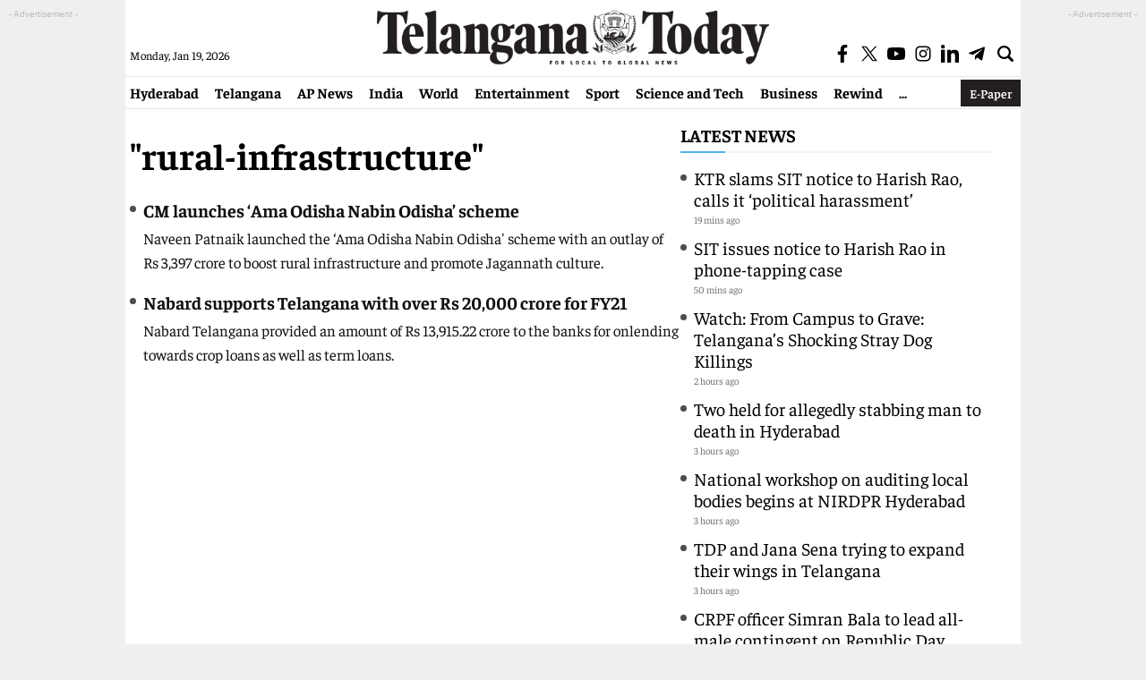

--- FILE ---
content_type: text/html; charset=utf-8
request_url: https://www.google.com/recaptcha/api2/aframe
body_size: 264
content:
<!DOCTYPE HTML><html><head><meta http-equiv="content-type" content="text/html; charset=UTF-8"></head><body><script nonce="lXNmqescidSHrnFUlSksLg">/** Anti-fraud and anti-abuse applications only. See google.com/recaptcha */ try{var clients={'sodar':'https://pagead2.googlesyndication.com/pagead/sodar?'};window.addEventListener("message",function(a){try{if(a.source===window.parent){var b=JSON.parse(a.data);var c=clients[b['id']];if(c){var d=document.createElement('img');d.src=c+b['params']+'&rc='+(localStorage.getItem("rc::a")?sessionStorage.getItem("rc::b"):"");window.document.body.appendChild(d);sessionStorage.setItem("rc::e",parseInt(sessionStorage.getItem("rc::e")||0)+1);localStorage.setItem("rc::h",'1768846185517');}}}catch(b){}});window.parent.postMessage("_grecaptcha_ready", "*");}catch(b){}</script></body></html>

--- FILE ---
content_type: application/javascript
request_url: https://cdn.izooto.com/scripts/4506a15016a7f52b404176a1731b5eb754647adf.js
body_size: 2327
content:
(function(){try{window.izConfig={"ga":{"syncNewsHub":0},"hash":"4506a15016a7f52b404176a1731b5eb754647adf","debug":0,"client":50648,"locale":"en","setEnr":1,"newsHub":{"ads":1,"title":"News Hub","adUnit":"/22971058512/telanganatoday/tt_nh_top","status":0,"iconType":1,"mainColor":"#01070f","placement":[1,1],"callOutAds":1,"designType":1,"allVisitors":1,"callOutAdUnit":"/22971058512/telanganatoday/tt_eir_f","mobileAllowed":0,"desktopAllowed":0},"newshub":{"ads":1,"adUnit":"/22971058512/telanganatoday/tt_nh_top","callOutAds":1,"callOutAdUnit":"/22971058512/telanganatoday/tt_fo"},"siteUrl":"https://telanganatoday.com","branding":1,"messenger":{"147159112651928":{"rm":1,"regex":[],"status":0,"repeatDelay":0,"promptDesign":{"title":""}},"1042519302555882":{"rm":1,"regex":[],"status":0,"repeatDelay":0,"promptDesign":{"title":""}}},"webPushId":"","domainRoot":"","exitIntent":{"ads":1,"cid":9022346,"rid":"110448000050648","rfiId":[{"hash":"cce637a738cef6fac143931ad866d768e84f2260","regex":["/lifestyle/fashion"],"status":1},{"hash":"a51c55ccd92d606a8027eb583e6cba25eb786891","regex":["/columns"],"status":1},{"hash":"07127c678f054242aa8adff217db10ac8aee409d","regex":["/telangana"],"status":1},{"hash":"89f549b2a5341a05a7e4afeb364599158a03a47f","regex":["/education "],"status":1},{"hash":"4707f92226a773ddf1b2602948b881004c8a96e9","regex":["/hyderabad"],"status":1},{"hash":"999bda026be38397da36b3a974e7ba9f40275f69","regex":["/lifestyle/food"],"status":1},{"hash":"93acc66a6e5f774385d481147f4c00e167992708","regex":["/nri"],"status":1},{"hash":"5959ddf778480d6def414be823854d561c30923b","regex":["/property"],"status":1},{"hash":"1a16327c0d874646ac918dada4ce6e12cbe77074","regex":["/education-today"],"status":1},{"hash":"27e7efd0c42c796ed39618e9b5a4b05a9b2e0fb0","regex":["/india"],"status":1},{"hash":"5cff99d9ee987e698a99ea820734b378ef524bff","regex":["/sport"],"status":1},{"hash":"929545a027825daea55353fab18e4dd87fd8c581","regex":["/videos"],"status":1},{"hash":"fc4bcf654beeff467f578848a0ac77b9e212366c","regex":["/cartoon"],"status":1},{"hash":"c9a4b8932ab905578b42be4b50eee08fb6883a3f","regex":["^/$"],"status":1},{"hash":"7884821233b445e6204ce5d4ba2dbb79d8c9cfa6","regex":["/lifestyle"],"status":1},{"hash":"a8833c7535d845800e2f2def1ca24a26e4c8a831","regex":["/opinion"],"status":1},{"hash":"991e279c936f9745f8efaedcf46a7e25c14bb8df","regex":["/reviews"],"status":1},{"hash":"89da3d8a3c24dbd3e5e96f7f3896866f5e5eb878","regex":["/entertainment"],"status":1},{"hash":"e29f7b5c0960d53d40bc673a6b2cccd378f24e4b","regex":["/breaking-news"],"status":1},{"hash":"392330c06545067ca3809362e16f2b8e6d210e68","regex":["/editorials"],"status":1},{"hash":"502845c58c2c863cc56309a21287940ae0f42aaf","regex":["/andhra-pradesh"],"status":1},{"hash":"0f3c97b08484e459263448e551ae79f2d31ca102","regex":["/lifestyle/travel"],"status":1},{"hash":"f8e20fddd3e45ed2936ab88dd39d7ae2466b21ed","regex":["/lifestyle/health"],"status":1},{"hash":"3eac69f45044ab34a31ceb69ec9db9dda561ee5d","regex":["/business"],"status":1},{"hash":"5994e39b009fc3e1a82400b36732a5b9ba86b9bf","regex":["/world"],"status":1},{"hash":"62e5be992581c471abb1a11a6f5057aa70309f79","regex":["/tech"],"status":1}],"title":"You might also like","adUnit":"/22971058512/telanganatoday/tt_fo","onExit":1,"status":0,"bgColor":"#1194ff","onDelay":0,"onScroll":0,"closeDelay":120,"templateId":1,"titleColor":"#060606","repeatDelay":30,"onScrollPercent":0},"exitintent":{"ads":1,"adUnit":"/22971058512/telanganatoday/tt_eir_f"},"gdprPrompt":{"type":1,"title":"In order to send relevant and personalized notifications to you, we would like to capture your location and website activity.","status":0,"btn1Txt":"Not Now","btn2Txt":"Agree"},"isSdkHttps":1,"promptDelay":0,"tagsEnabled":1,"izootoStatus":1,"manifestName":"/manifest.json","sourceOrigin":"https://telanganatoday.com","mobileAllowed":1,"webServiceUrl":"","desktopAllowed":1,"tabAbandonment":{"data":{"id":6163315,"key":"50648","rid":1050648001000000000,"ttl":1440,"url":"<~[@last_visited_url]~>?utm_source=izooto&utm_medium=push_notifications&utm_campaign=recover-abandoned-tab&utm_content=notification1","icon":"https://cdnimg.izooto.com/icons/7/abandoned_tab.jpeg","link":"<~[@last_visited_url]~>?utm_source=izooto&utm_medium=push_notifications&utm_campaign=recover-abandoned-tab&utm_content=notification1","title":"You were reading <~[@article_title]~>","banner":"","act_num":0,"message":"Pick up where you left off"},"status":1,"timeout":300},"vapidPublicKey":"BC5I5GA-3uTnuVJHF9e9mI1J8k0PplsVAPnkiyTZIKQwDj_X1jcnQqWNdrGL-nmtlSA5K-Daf4t_tHHHrLuLuP4","customPixelLink":"","repeatPromptDelay":0,"serviceWorkerName":"/service-worker.js","defaultNotification":{"body":"","title":"","iconUrl":""},"welcomeNotification":{"url":"","body":"","icon":"","title":"","status":0,"showAfter":0,"clickTimeout":0}};var container=document.body?document.body:document.head;if(""!==izConfig.customPixelLink){var _izAlt=document.createElement("script");_izAlt.id="izootoAlt",_izAlt.src=izConfig.customPixelLink,container.appendChild(_izAlt)}else{var _iz=document.createElement("script");_iz.id="izootoSdk",_iz.src="https://cdn.izooto.com/scripts/sdk/izooto.js",container.appendChild(_iz)}}catch(err){}})()


--- FILE ---
content_type: application/javascript; charset=utf-8
request_url: https://fundingchoicesmessages.google.com/f/AGSKWxVk4_Rt74n29IowZZtdWki7PcmqZ64Nk2WcZtaHhTCrz_rNzYKFX5inji6ha8E3FzHf7HpWssVFncD9mcJuGZPtH_N_eJ_m9eRFdFv9R6ZqOliASdc-ymqaR1yBPkHF3Ua3n6cThoJKKN5zAJBqsg9FrQDZeglPCVnCmXdyusgidmHG33bbURLshU6l/_/centralresource/ad_/downads..php?zoneid=/adsensecommon./adchoices.
body_size: -1291
content:
window['1d8c44fb-95d1-4903-8579-7c211037c96e'] = true;